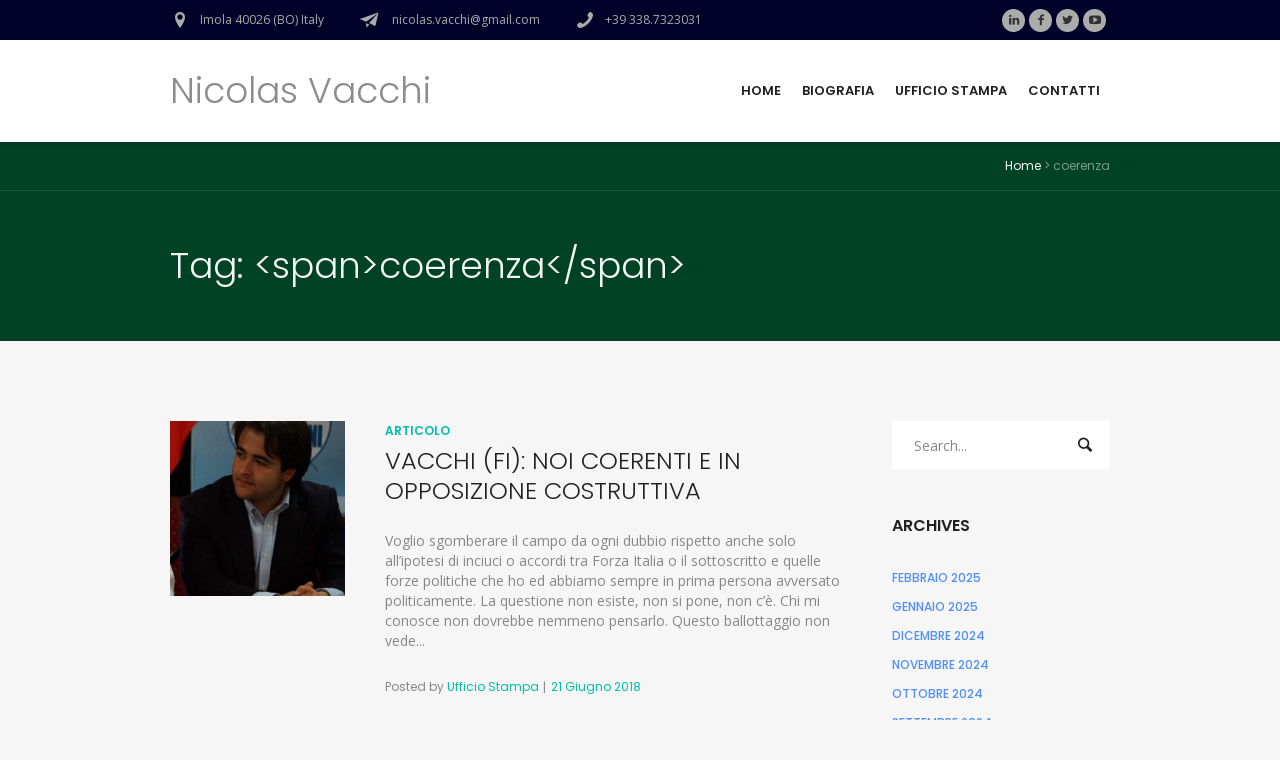

--- FILE ---
content_type: text/html; charset=UTF-8
request_url: https://www.nicolasvacchi.it/tag/coerenza/
body_size: 8056
content:
<!DOCTYPE html>
<!--[if IE 8]>
<html class="ie ie8" lang="it-IT">
<![endif]-->
<!--[if !(IE 8)]><!-->
<html lang="it-IT" class="cmsmasters_html">
<!--<![endif]-->
<head>
<meta charset="UTF-8" />
<meta name="viewport" content="width=device-width, initial-scale=1, maximum-scale=1" />
<meta name="format-detection" content="telephone=no" />
<link rel="profile" href="https://gmpg.org/xfn/11" />
<link rel="pingback" href="https://www.nicolasvacchi.it/xmlrpc.php" />
<meta name='robots' content='index, follow, max-image-preview:large, max-snippet:-1, max-video-preview:-1' />

	<!-- This site is optimized with the Yoast SEO plugin v19.6.1 - https://yoast.com/wordpress/plugins/seo/ -->
	<title>coerenza Archivi - Nicolas Vacchi</title>
	<link rel="canonical" href="https://www.nicolasvacchi.it/tag/coerenza/" />
	<meta property="og:locale" content="it_IT" />
	<meta property="og:type" content="article" />
	<meta property="og:title" content="coerenza Archivi - Nicolas Vacchi" />
	<meta property="og:url" content="https://www.nicolasvacchi.it/tag/coerenza/" />
	<meta property="og:site_name" content="Nicolas Vacchi" />
	<meta name="twitter:card" content="summary" />
	<script type="application/ld+json" class="yoast-schema-graph">{"@context":"https://schema.org","@graph":[{"@type":"CollectionPage","@id":"https://www.nicolasvacchi.it/tag/coerenza/","url":"https://www.nicolasvacchi.it/tag/coerenza/","name":"coerenza Archivi - Nicolas Vacchi","isPartOf":{"@id":"https://www.nicolasvacchi.it/#website"},"primaryImageOfPage":{"@id":"https://www.nicolasvacchi.it/tag/coerenza/#primaryimage"},"image":{"@id":"https://www.nicolasvacchi.it/tag/coerenza/#primaryimage"},"thumbnailUrl":"https://www.nicolasvacchi.it/wp-content/uploads/2018/06/IMG-20180621-WA0005.jpg","breadcrumb":{"@id":"https://www.nicolasvacchi.it/tag/coerenza/#breadcrumb"},"inLanguage":"it-IT"},{"@type":"ImageObject","inLanguage":"it-IT","@id":"https://www.nicolasvacchi.it/tag/coerenza/#primaryimage","url":"https://www.nicolasvacchi.it/wp-content/uploads/2018/06/IMG-20180621-WA0005.jpg","contentUrl":"https://www.nicolasvacchi.it/wp-content/uploads/2018/06/IMG-20180621-WA0005.jpg","width":515,"height":720},{"@type":"BreadcrumbList","@id":"https://www.nicolasvacchi.it/tag/coerenza/#breadcrumb","itemListElement":[{"@type":"ListItem","position":1,"name":"Home","item":"https://www.nicolasvacchi.it/"},{"@type":"ListItem","position":2,"name":"coerenza"}]},{"@type":"WebSite","@id":"https://www.nicolasvacchi.it/#website","url":"https://www.nicolasvacchi.it/","name":"Nicolas Vacchi","description":"Condividiamo i fatti","potentialAction":[{"@type":"SearchAction","target":{"@type":"EntryPoint","urlTemplate":"https://www.nicolasvacchi.it/?s={search_term_string}"},"query-input":"required name=search_term_string"}],"inLanguage":"it-IT"}]}</script>
	<!-- / Yoast SEO plugin. -->


<link rel='dns-prefetch' href='//fonts.googleapis.com' />
<link rel='dns-prefetch' href='//s.w.org' />
<link rel="alternate" type="application/rss+xml" title="Nicolas Vacchi &raquo; Feed" href="https://www.nicolasvacchi.it/feed/" />
<link rel="alternate" type="application/rss+xml" title="Nicolas Vacchi &raquo; Feed dei commenti" href="https://www.nicolasvacchi.it/comments/feed/" />
<link rel="alternate" type="application/rss+xml" title="Nicolas Vacchi &raquo; coerenza Feed del tag" href="https://www.nicolasvacchi.it/tag/coerenza/feed/" />
<script type="text/javascript">
window._wpemojiSettings = {"baseUrl":"https:\/\/s.w.org\/images\/core\/emoji\/14.0.0\/72x72\/","ext":".png","svgUrl":"https:\/\/s.w.org\/images\/core\/emoji\/14.0.0\/svg\/","svgExt":".svg","source":{"concatemoji":"https:\/\/www.nicolasvacchi.it\/wp-includes\/js\/wp-emoji-release.min.js?ver=6.0.11"}};
/*! This file is auto-generated */
!function(e,a,t){var n,r,o,i=a.createElement("canvas"),p=i.getContext&&i.getContext("2d");function s(e,t){var a=String.fromCharCode,e=(p.clearRect(0,0,i.width,i.height),p.fillText(a.apply(this,e),0,0),i.toDataURL());return p.clearRect(0,0,i.width,i.height),p.fillText(a.apply(this,t),0,0),e===i.toDataURL()}function c(e){var t=a.createElement("script");t.src=e,t.defer=t.type="text/javascript",a.getElementsByTagName("head")[0].appendChild(t)}for(o=Array("flag","emoji"),t.supports={everything:!0,everythingExceptFlag:!0},r=0;r<o.length;r++)t.supports[o[r]]=function(e){if(!p||!p.fillText)return!1;switch(p.textBaseline="top",p.font="600 32px Arial",e){case"flag":return s([127987,65039,8205,9895,65039],[127987,65039,8203,9895,65039])?!1:!s([55356,56826,55356,56819],[55356,56826,8203,55356,56819])&&!s([55356,57332,56128,56423,56128,56418,56128,56421,56128,56430,56128,56423,56128,56447],[55356,57332,8203,56128,56423,8203,56128,56418,8203,56128,56421,8203,56128,56430,8203,56128,56423,8203,56128,56447]);case"emoji":return!s([129777,127995,8205,129778,127999],[129777,127995,8203,129778,127999])}return!1}(o[r]),t.supports.everything=t.supports.everything&&t.supports[o[r]],"flag"!==o[r]&&(t.supports.everythingExceptFlag=t.supports.everythingExceptFlag&&t.supports[o[r]]);t.supports.everythingExceptFlag=t.supports.everythingExceptFlag&&!t.supports.flag,t.DOMReady=!1,t.readyCallback=function(){t.DOMReady=!0},t.supports.everything||(n=function(){t.readyCallback()},a.addEventListener?(a.addEventListener("DOMContentLoaded",n,!1),e.addEventListener("load",n,!1)):(e.attachEvent("onload",n),a.attachEvent("onreadystatechange",function(){"complete"===a.readyState&&t.readyCallback()})),(e=t.source||{}).concatemoji?c(e.concatemoji):e.wpemoji&&e.twemoji&&(c(e.twemoji),c(e.wpemoji)))}(window,document,window._wpemojiSettings);
</script>
<style type="text/css">
img.wp-smiley,
img.emoji {
	display: inline !important;
	border: none !important;
	box-shadow: none !important;
	height: 1em !important;
	width: 1em !important;
	margin: 0 0.07em !important;
	vertical-align: -0.1em !important;
	background: none !important;
	padding: 0 !important;
}
</style>
	<link rel='stylesheet' id='layerslider-css'  href='https://www.nicolasvacchi.it/wp-content/plugins/LayerSlider/static/css/layerslider.css?ver=5.6.9' type='text/css' media='all' />
<link rel='stylesheet' id='ls-google-fonts-css'  href='https://fonts.googleapis.com/css?family=Lato:100,300,regular,700,900%7COpen+Sans:300%7CIndie+Flower:regular%7COswald:300,regular,700&#038;subset=latin%2Clatin-ext' type='text/css' media='all' />
<link rel='stylesheet' id='theme-style-css'  href='https://www.nicolasvacchi.it/wp-content/themes/seo-business/style.css?ver=1.0.0' type='text/css' media='screen, print' />
<link rel='stylesheet' id='theme-adapt-css'  href='https://www.nicolasvacchi.it/wp-content/themes/seo-business/css/adaptive.css?ver=1.0.0' type='text/css' media='screen, print' />
<link rel='stylesheet' id='theme-retina-css'  href='https://www.nicolasvacchi.it/wp-content/themes/seo-business/css/retina.css?ver=1.0.0' type='text/css' media='screen' />
<link rel='stylesheet' id='theme-icons-css'  href='https://www.nicolasvacchi.it/wp-content/themes/seo-business/css/fontello.css?ver=1.0.0' type='text/css' media='screen' />
<link rel='stylesheet' id='theme-icons-custom-css'  href='https://www.nicolasvacchi.it/wp-content/themes/seo-business/css/fontello-custom.css?ver=1.0.0' type='text/css' media='screen' />
<link rel='stylesheet' id='animate-css'  href='https://www.nicolasvacchi.it/wp-content/themes/seo-business/css/animate.css?ver=1.0.0' type='text/css' media='screen' />
<link rel='stylesheet' id='ilightbox-css'  href='https://www.nicolasvacchi.it/wp-content/themes/seo-business/css/ilightbox.css?ver=2.2.0' type='text/css' media='screen' />
<link rel='stylesheet' id='ilightbox-skin-dark-css'  href='https://www.nicolasvacchi.it/wp-content/themes/seo-business/css/ilightbox-skins/dark-skin.css?ver=2.2.0' type='text/css' media='screen' />
<link rel='stylesheet' id='theme-fonts-schemes-css'  href='https://www.nicolasvacchi.it/wp-content/uploads/cmsmasters_styles/seo-business.css?ver=1.0.0' type='text/css' media='screen' />
<!--[if lt IE 9]>
<link rel='stylesheet' id='theme-ie-css'  href='https://www.nicolasvacchi.it/wp-content/themes/seo-business/css/ie.css?ver=1.0.0' type='text/css' media='screen' />
<![endif]-->
<link rel='stylesheet' id='cmsmasters-google-fonts-css'  href='//fonts.googleapis.com/css?family=Poppins%3A400%2C300%2C600%2C700%2C500%7COpen+Sans%3A300%2C300italic%2C400%2C400italic%2C700%2C700italic&#038;ver=6.0.11' type='text/css' media='all' />
<script type='text/javascript' src='https://www.nicolasvacchi.it/wp-content/plugins/LayerSlider/static/js/greensock.js?ver=1.11.8' id='greensock-js'></script>
<script type='text/javascript' id="nb-jquery" src='https://www.nicolasvacchi.it/wp-includes/js/jquery/jquery.min.js?ver=3.6.0' id='jquery-core-js'></script>
<script type='text/javascript' src='https://www.nicolasvacchi.it/wp-includes/js/jquery/jquery-migrate.min.js?ver=3.3.2' id='jquery-migrate-js'></script>
<script type='text/javascript' id='layerslider-js-extra'>
/* <![CDATA[ */
var LS_Meta = {"v":"5.6.9"};
/* ]]> */
</script>
<script type='text/javascript' src='https://www.nicolasvacchi.it/wp-content/plugins/LayerSlider/static/js/layerslider.kreaturamedia.jquery.js?ver=5.6.9' id='layerslider-js'></script>
<script type='text/javascript' src='https://www.nicolasvacchi.it/wp-content/plugins/LayerSlider/static/js/layerslider.transitions.js?ver=5.6.9' id='layerslider-transitions-js'></script>
<script type='text/javascript' src='https://www.nicolasvacchi.it/wp-content/themes/seo-business/js/jsLibraries.min.js?ver=1.0.0' id='libs-js'></script>
<script type='text/javascript' src='https://www.nicolasvacchi.it/wp-content/themes/seo-business/js/jquery.iLightBox.min.js?ver=2.2.0' id='iLightBox-js'></script>
<meta name="generator" content="Powered by LayerSlider 5.6.9 - Multi-Purpose, Responsive, Parallax, Mobile-Friendly Slider Plugin for WordPress." />
<!-- LayerSlider updates and docs at: https://kreaturamedia.com/layerslider-responsive-wordpress-slider-plugin/ -->
<link rel="https://api.w.org/" href="https://www.nicolasvacchi.it/wp-json/" /><link rel="alternate" type="application/json" href="https://www.nicolasvacchi.it/wp-json/wp/v2/tags/457" /><link rel="EditURI" type="application/rsd+xml" title="RSD" href="https://www.nicolasvacchi.it/xmlrpc.php?rsd" />
<link rel="wlwmanifest" type="application/wlwmanifest+xml" href="https://www.nicolasvacchi.it/wp-includes/wlwmanifest.xml" /> 
<meta name="generator" content="WordPress 6.0.11" />

<!--BEGIN: TRACKING CODE MANAGER (v2.0.15) BY INTELLYWP.COM IN HEAD//-->
<meta name="google-site-verification" content="VTaNaYd6_wEoz2WFOTtdsn3zji0lGw38V88jS2hV2MM" />
<!--END: https://wordpress.org/plugins/tracking-code-manager IN HEAD//--><style type="text/css">
	.header_top {
		height : 40px;
	}
	
	.header_mid {
		height : 102px;
	}
	
	.header_bot {
		height : 60px;
	}
	
	#page.cmsmasters_heading_after_header #middle, 
	#page.cmsmasters_heading_under_header #middle .headline .headline_outer {
		padding-top : 102px;
	}
	
	#page.cmsmasters_heading_after_header.enable_header_top #middle, 
	#page.cmsmasters_heading_under_header.enable_header_top #middle .headline .headline_outer {
		padding-top : 142px;
	}
	
	#page.cmsmasters_heading_after_header.enable_header_bottom #middle, 
	#page.cmsmasters_heading_under_header.enable_header_bottom #middle .headline .headline_outer {
		padding-top : 162px;
	}
	
	#page.cmsmasters_heading_after_header.enable_header_top.enable_header_bottom #middle, 
	#page.cmsmasters_heading_under_header.enable_header_top.enable_header_bottom #middle .headline .headline_outer {
		padding-top : 202px;
	}
	
	@media only screen and (max-width: 1024px) {
		.header_top,
		.header_mid,
		.header_bot {
			height : auto;
		}
		
		.header_mid .header_mid_inner > div {
			height : 102px;
		}
		
		.header_bot .header_bot_inner > div {
			height : 60px;
		}
		
		#page.cmsmasters_heading_after_header #middle, 
		#page.cmsmasters_heading_under_header #middle .headline .headline_outer, 
		#page.cmsmasters_heading_after_header.enable_header_top #middle, 
		#page.cmsmasters_heading_under_header.enable_header_top #middle .headline .headline_outer, 
		#page.cmsmasters_heading_after_header.enable_header_bottom #middle, 
		#page.cmsmasters_heading_under_header.enable_header_bottom #middle .headline .headline_outer, 
		#page.cmsmasters_heading_after_header.enable_header_top.enable_header_bottom #middle, 
		#page.cmsmasters_heading_under_header.enable_header_top.enable_header_bottom #middle .headline .headline_outer {
			padding-top : 0 !important;
		}
	}
	
	@media only screen and (max-width: 768px) {
		.header_mid .header_mid_inner > div, 
		.header_bot .header_bot_inner > div {
			height:auto;
		}
	}

	#header a.logo span.title {
		color:#8c8c8c;
	}
	
	#header a.logo span.title_text {
		color:;
	}

	
	#page .header_mid .cmsmasters_social_icon_color.cmsmasters_social_icon_2 {
		background-color:#ababab;
	}
	
	
	#page .header_mid .cmsmasters_social_icon_color.cmsmasters_social_icon_2:hover {
		background-color:#c0cf27;
	}
	
	#page .header_mid .cmsmasters_social_icon_color.cmsmasters_social_icon_3 {
		background-color:#ababab;
	}
	
	
	#page .header_mid .cmsmasters_social_icon_color.cmsmasters_social_icon_3:hover {
		background-color:#c0cf27;
	}
	
	#page .header_mid .cmsmasters_social_icon_color.cmsmasters_social_icon_4 {
		background-color:#ababab;
	}
	
	
	#page .header_mid .cmsmasters_social_icon_color.cmsmasters_social_icon_4:hover {
		background-color:#c0cf27;
	}</style></head>
	<style>.cmsmasters_row_top_default{background-image:none!important;}.headline_color{background:#004225!important;}.bottom_bg{background:#000028!important;}#footer{background:#b82020!important;color:#fff!important;}.header_top_outer{background:#000028!important;}</style>
<body data-rsssl=1 class="nb-3-3-1 nimble-no-local-data-skp__tax_post_tag_457 nimble-no-group-site-tmpl-skp__all_post_tag archive tag tag-coerenza tag-457 sek-hide-rc-badge">
	
<!-- _________________________ Start Page _________________________ -->
<div id="page" class="chrome_only cmsmasters_liquid fixed_header enable_header_top cmsmasters_heading_after_header hfeed site">

<!-- _________________________ Start Main _________________________ -->
<div id="main">
	
<!-- _________________________ Start Header _________________________ -->
<header id="header">
	<div class="header_top" data-height="40"><div class="header_top_outer"><div class="header_top_inner"><div class="header_top_right">
<div class="social_wrap">
	<div class="social_wrap_inner">
		<ul>
			<li>
				<a href="https://it.linkedin.com/in/nicolas-vacchi-045890101" class="cmsmasters_social_icon cmsmasters_social_icon_1 cmsmasters-icon-linkedin" title="Linkedin" target="_blank"></a>
			</li>
			<li>
				<a href="https://it-it.facebook.com/nicolas.vacchi/" class="cmsmasters_social_icon cmsmasters_social_icon_2 cmsmasters-icon-facebook-1 cmsmasters_social_icon_color" title="Facebook" target="_blank"></a>
			</li>
			<li>
				<a href="https://twitter.com/nicolasvacchi" class="cmsmasters_social_icon cmsmasters_social_icon_3 cmsmasters-icon-twitter cmsmasters_social_icon_color" title="Twitter" target="_blank"></a>
			</li>
			<li>
				<a href="https://www.youtube.com/channel/UC2EFPovuJPkWbJZoxc-SFGQ" class="cmsmasters_social_icon cmsmasters_social_icon_4 cmsmasters-icon-youtube-play cmsmasters_social_icon_color" title="YouTube" target="_blank"></a>
			</li>
		</ul>
	</div>
</div></div><div class="header_top_left"><div class="meta_wrap"><div class="cmsmasters-icon-location-1">Imola 40026 (BO) Italy</div><div class="cmsmasters-icon-paper-plane-1"> nicolas.vacchi@gmail.com</div><div class="phone cmsmasters-icon-phone-1">+39 338.7323031</div></div></div></div></div><div class="header_top_but closed"><span class="cmsmasters_theme_icon_slide_bottom"></span></div></div><div class="header_mid" data-height="102"><div class="header_mid_outer"><div class="header_mid_inner"><div class="logo_wrap"><a href="https://www.nicolasvacchi.it/" title="Nicolas Vacchi" class="logo">
	<span class="logo_text_wrap"><span class="title">Nicolas Vacchi</span>
</span></a></div><div class="search_resp_nav_wrap"><div class="resp_mid_nav_wrap"><div class="resp_mid_nav_outer"><a class="responsive_nav resp_mid_nav cmsmasters_theme_icon_resp_nav" href="javascript:void(0);"></a></div></div></div><!-- _________________________ Start Navigation _________________________ --><div class="mid_nav_wrap"><nav><div class="menu-nuovo-menu-container"><ul id="navigation" class="mid_nav navigation"><li id="menu-item-4506" class="menu-item menu-item-type-post_type menu-item-object-page menu-item-home menu-item-4506 menu-item-depth-0"><a href="https://www.nicolasvacchi.it/"><span class="nav_item_wrap"><span class="nav_title">Home</span></span></a></li>
<li id="menu-item-4507" class="menu-item menu-item-type-post_type menu-item-object-page menu-item-4507 menu-item-depth-0"><a href="https://www.nicolasvacchi.it/biografia/"><span class="nav_item_wrap"><span class="nav_title">Biografia</span></span></a></li>
<li id="menu-item-4509" class="menu-item menu-item-type-post_type menu-item-object-page menu-item-4509 menu-item-depth-0"><a href="https://www.nicolasvacchi.it/ufficio-stampa/"><span class="nav_item_wrap"><span class="nav_title">Ufficio stampa</span></span></a></li>
<li id="menu-item-4508" class="menu-item menu-item-type-post_type menu-item-object-page menu-item-4508 menu-item-depth-0"><a href="https://www.nicolasvacchi.it/contatti/"><span class="nav_item_wrap"><span class="nav_title">Contatti</span></span></a></li>
</ul></div></nav></div><!-- _________________________ Finish Navigation _________________________ --></div></div></div></header>
<!-- _________________________ Finish Header _________________________ -->

	
<!-- _________________________ Start Middle _________________________ -->
<div id="middle">
<style type="text/css">.headline_color {
				background-color:;
			}
			.headline_aligner {
				min-height:150px;
			}
		</style>
		<div class="headline cmsmasters_color_scheme_default">
			<div class="headline_outer">
				<div class="headline_color"></div><div class="cmsmasters_breadcrumbs_wrapper"><div class="cmsmasters_breadcrumbs"><div class="cmsmasters_breadcrumbs_inner"><a href="https://www.nicolasvacchi.it/" class="cms_home">Home</a>
	<span class="breadcrumbs_sep"> > </span>
	<span>coerenza</span></div></div></div><div class="headline_inner align_left">
				<div class="headline_aligner"></div><div class="headline_text"><h1 class="entry-title">Tag: &lt;span&gt;coerenza&lt;/span&gt;</h1></div></div></div>
		</div><div class="middle_inner">
<div class="content_wrap r_sidebar">

<!--_________________________ Start Content _________________________ -->
<div class="content entry" role="main">
	<div class="cmsmasters_archive">
		<article id="post-3042" class="cmsmasters_archive_type post-3042 post type-post status-publish format-image has-post-thumbnail hentry category-nicolas-vacchi tag-ballottaggio tag-centrodestra tag-coerenza tag-fi tag-forzaitalia tag-nicolasvacchi tag-opposizione post_format-post-format-image">
			<div class="cmsmasters_archive_item_img_wrap"><figure class="cmsmasters_img_wrap"><a href="https://www.nicolasvacchi.it/vacchi-fi-coerenti-opposizione-costruttiva/" title="VACCHI (FI): NOI COERENTI E IN OPPOSIZIONE COSTRUTTIVA" class="cmsmasters_img_link preloader"><img width="500" height="500" src="https://www.nicolasvacchi.it/wp-content/uploads/2018/06/IMG-20180621-WA0005-500x500.jpg" class="full-width no-lazy wp-post-image" alt="VACCHI (FI): NOI COERENTI E IN OPPOSIZIONE COSTRUTTIVA" title="VACCHI (FI): NOI COERENTI E IN OPPOSIZIONE COSTRUTTIVA" srcset="https://www.nicolasvacchi.it/wp-content/uploads/2018/06/IMG-20180621-WA0005-500x500.jpg 500w, https://www.nicolasvacchi.it/wp-content/uploads/2018/06/IMG-20180621-WA0005-150x150.jpg 150w, https://www.nicolasvacchi.it/wp-content/uploads/2018/06/IMG-20180621-WA0005-60x60.jpg 60w" sizes="(max-width: 500px) 100vw, 500px" /></a></figure></div>			<div class="cmsmasters_archive_item_cont_wrap">
				<div class="cmsmasters_archive_item_type">
					<span>Articolo</span>				</div>
									<header class="cmsmasters_archive_item_header entry-header">
						<h3 class="cmsmasters_archive_item_title entry-title">
							<a href="https://www.nicolasvacchi.it/vacchi-fi-coerenti-opposizione-costruttiva/">
								VACCHI (FI): NOI COERENTI E IN OPPOSIZIONE COSTRUTTIVA							</a>
						</h3>
					</header>
					<div class="cmsmasters_archive_item_content entry-content">
<p>Voglio sgomberare il campo da ogni dubbio rispetto anche solo all&#8217;ipotesi di inciuci o accordi tra Forza Italia o il sottoscritto e quelle forze politiche che ho ed abbiamo sempre in prima persona avversato politicamente. La questione non esiste, non si pone, non c&#8217;è. Chi mi conosce non dovrebbe nemmeno pensarlo. Questo ballottaggio non vede...</p>
</div>
<footer class="cmsmasters_archive_item_info entry-meta"><span class="cmsmasters_archive_item_user_name">Posted by <a href="https://www.nicolasvacchi.it/author/ufficiostampa/" rel="author" title="Posts by Ufficio Stampa">Ufficio Stampa</a></span><span class="cmsmasters_archive_item_date_wrap"><abbr class="published cmsmasters_archive_item_date" title="21 Giugno 2018">21 Giugno 2018</abbr><abbr class="dn date updated" title="21 Giugno 2018">21 Giugno 2018</abbr></span></footer>			</div>
		</article>
	<div class="cmsmasters_wrap_pagination"></div></div>
</div>
<!-- _________________________ Finish Content _________________________ -->


<!-- _________________________ Start Sidebar _________________________ -->
<div class="sidebar" role="complementary">
<aside class="widget widget_search">

<div class="search_bar_wrap">
	<form role="search" method="get" action="https://www.nicolasvacchi.it/">
		<p class="search_field">
			<input name="s" placeholder="Search..." value="" type="search" />
		</p>
		<p class="search_button">
			<button type="submit" class="cmsmasters_theme_icon_search"></button>
		</p>
	</form>
</div>

</aside>
<aside id="archives" class="widget widget_archive">
<h3 class="widgettitle">Archives</h3>
<ul>
	<li><a href='https://www.nicolasvacchi.it/2025/02/'>Febbraio 2025</a></li>
	<li><a href='https://www.nicolasvacchi.it/2025/01/'>Gennaio 2025</a></li>
	<li><a href='https://www.nicolasvacchi.it/2024/12/'>Dicembre 2024</a></li>
	<li><a href='https://www.nicolasvacchi.it/2024/11/'>Novembre 2024</a></li>
	<li><a href='https://www.nicolasvacchi.it/2024/10/'>Ottobre 2024</a></li>
	<li><a href='https://www.nicolasvacchi.it/2024/09/'>Settembre 2024</a></li>
	<li><a href='https://www.nicolasvacchi.it/2024/08/'>Agosto 2024</a></li>
	<li><a href='https://www.nicolasvacchi.it/2024/07/'>Luglio 2024</a></li>
	<li><a href='https://www.nicolasvacchi.it/2024/06/'>Giugno 2024</a></li>
	<li><a href='https://www.nicolasvacchi.it/2024/05/'>Maggio 2024</a></li>
	<li><a href='https://www.nicolasvacchi.it/2024/04/'>Aprile 2024</a></li>
	<li><a href='https://www.nicolasvacchi.it/2024/03/'>Marzo 2024</a></li>
	<li><a href='https://www.nicolasvacchi.it/2024/02/'>Febbraio 2024</a></li>
	<li><a href='https://www.nicolasvacchi.it/2024/01/'>Gennaio 2024</a></li>
	<li><a href='https://www.nicolasvacchi.it/2023/12/'>Dicembre 2023</a></li>
	<li><a href='https://www.nicolasvacchi.it/2023/11/'>Novembre 2023</a></li>
	<li><a href='https://www.nicolasvacchi.it/2023/10/'>Ottobre 2023</a></li>
	<li><a href='https://www.nicolasvacchi.it/2023/09/'>Settembre 2023</a></li>
	<li><a href='https://www.nicolasvacchi.it/2023/08/'>Agosto 2023</a></li>
	<li><a href='https://www.nicolasvacchi.it/2023/07/'>Luglio 2023</a></li>
	<li><a href='https://www.nicolasvacchi.it/2023/06/'>Giugno 2023</a></li>
	<li><a href='https://www.nicolasvacchi.it/2023/05/'>Maggio 2023</a></li>
	<li><a href='https://www.nicolasvacchi.it/2023/04/'>Aprile 2023</a></li>
	<li><a href='https://www.nicolasvacchi.it/2023/03/'>Marzo 2023</a></li>
	<li><a href='https://www.nicolasvacchi.it/2023/02/'>Febbraio 2023</a></li>
	<li><a href='https://www.nicolasvacchi.it/2023/01/'>Gennaio 2023</a></li>
	<li><a href='https://www.nicolasvacchi.it/2022/12/'>Dicembre 2022</a></li>
	<li><a href='https://www.nicolasvacchi.it/2022/11/'>Novembre 2022</a></li>
	<li><a href='https://www.nicolasvacchi.it/2022/10/'>Ottobre 2022</a></li>
	<li><a href='https://www.nicolasvacchi.it/2022/09/'>Settembre 2022</a></li>
	<li><a href='https://www.nicolasvacchi.it/2022/08/'>Agosto 2022</a></li>
	<li><a href='https://www.nicolasvacchi.it/2022/07/'>Luglio 2022</a></li>
	<li><a href='https://www.nicolasvacchi.it/2022/06/'>Giugno 2022</a></li>
	<li><a href='https://www.nicolasvacchi.it/2022/05/'>Maggio 2022</a></li>
	<li><a href='https://www.nicolasvacchi.it/2022/04/'>Aprile 2022</a></li>
	<li><a href='https://www.nicolasvacchi.it/2022/03/'>Marzo 2022</a></li>
	<li><a href='https://www.nicolasvacchi.it/2022/02/'>Febbraio 2022</a></li>
	<li><a href='https://www.nicolasvacchi.it/2022/01/'>Gennaio 2022</a></li>
	<li><a href='https://www.nicolasvacchi.it/2021/12/'>Dicembre 2021</a></li>
	<li><a href='https://www.nicolasvacchi.it/2021/11/'>Novembre 2021</a></li>
	<li><a href='https://www.nicolasvacchi.it/2021/10/'>Ottobre 2021</a></li>
	<li><a href='https://www.nicolasvacchi.it/2021/09/'>Settembre 2021</a></li>
	<li><a href='https://www.nicolasvacchi.it/2021/08/'>Agosto 2021</a></li>
	<li><a href='https://www.nicolasvacchi.it/2021/07/'>Luglio 2021</a></li>
	<li><a href='https://www.nicolasvacchi.it/2021/06/'>Giugno 2021</a></li>
	<li><a href='https://www.nicolasvacchi.it/2021/05/'>Maggio 2021</a></li>
	<li><a href='https://www.nicolasvacchi.it/2021/04/'>Aprile 2021</a></li>
	<li><a href='https://www.nicolasvacchi.it/2021/03/'>Marzo 2021</a></li>
	<li><a href='https://www.nicolasvacchi.it/2021/02/'>Febbraio 2021</a></li>
	<li><a href='https://www.nicolasvacchi.it/2021/01/'>Gennaio 2021</a></li>
	<li><a href='https://www.nicolasvacchi.it/2020/12/'>Dicembre 2020</a></li>
	<li><a href='https://www.nicolasvacchi.it/2020/11/'>Novembre 2020</a></li>
	<li><a href='https://www.nicolasvacchi.it/2020/10/'>Ottobre 2020</a></li>
	<li><a href='https://www.nicolasvacchi.it/2020/09/'>Settembre 2020</a></li>
	<li><a href='https://www.nicolasvacchi.it/2020/08/'>Agosto 2020</a></li>
	<li><a href='https://www.nicolasvacchi.it/2020/07/'>Luglio 2020</a></li>
	<li><a href='https://www.nicolasvacchi.it/2020/06/'>Giugno 2020</a></li>
	<li><a href='https://www.nicolasvacchi.it/2020/04/'>Aprile 2020</a></li>
	<li><a href='https://www.nicolasvacchi.it/2020/03/'>Marzo 2020</a></li>
	<li><a href='https://www.nicolasvacchi.it/2020/02/'>Febbraio 2020</a></li>
	<li><a href='https://www.nicolasvacchi.it/2020/01/'>Gennaio 2020</a></li>
	<li><a href='https://www.nicolasvacchi.it/2019/12/'>Dicembre 2019</a></li>
	<li><a href='https://www.nicolasvacchi.it/2019/11/'>Novembre 2019</a></li>
	<li><a href='https://www.nicolasvacchi.it/2019/09/'>Settembre 2019</a></li>
	<li><a href='https://www.nicolasvacchi.it/2019/08/'>Agosto 2019</a></li>
	<li><a href='https://www.nicolasvacchi.it/2019/07/'>Luglio 2019</a></li>
	<li><a href='https://www.nicolasvacchi.it/2019/06/'>Giugno 2019</a></li>
	<li><a href='https://www.nicolasvacchi.it/2019/05/'>Maggio 2019</a></li>
	<li><a href='https://www.nicolasvacchi.it/2019/04/'>Aprile 2019</a></li>
	<li><a href='https://www.nicolasvacchi.it/2019/01/'>Gennaio 2019</a></li>
	<li><a href='https://www.nicolasvacchi.it/2018/12/'>Dicembre 2018</a></li>
	<li><a href='https://www.nicolasvacchi.it/2018/11/'>Novembre 2018</a></li>
	<li><a href='https://www.nicolasvacchi.it/2018/10/'>Ottobre 2018</a></li>
	<li><a href='https://www.nicolasvacchi.it/2018/09/'>Settembre 2018</a></li>
	<li><a href='https://www.nicolasvacchi.it/2018/08/'>Agosto 2018</a></li>
	<li><a href='https://www.nicolasvacchi.it/2018/07/'>Luglio 2018</a></li>
	<li><a href='https://www.nicolasvacchi.it/2018/06/'>Giugno 2018</a></li>
	<li><a href='https://www.nicolasvacchi.it/2018/05/'>Maggio 2018</a></li>
	<li><a href='https://www.nicolasvacchi.it/2018/04/'>Aprile 2018</a></li>
	<li><a href='https://www.nicolasvacchi.it/2018/03/'>Marzo 2018</a></li>
	<li><a href='https://www.nicolasvacchi.it/2018/02/'>Febbraio 2018</a></li>
	<li><a href='https://www.nicolasvacchi.it/2018/01/'>Gennaio 2018</a></li>
	<li><a href='https://www.nicolasvacchi.it/2017/12/'>Dicembre 2017</a></li>
	<li><a href='https://www.nicolasvacchi.it/2017/11/'>Novembre 2017</a></li>
	<li><a href='https://www.nicolasvacchi.it/2017/10/'>Ottobre 2017</a></li>
	<li><a href='https://www.nicolasvacchi.it/2017/09/'>Settembre 2017</a></li>
	<li><a href='https://www.nicolasvacchi.it/2017/08/'>Agosto 2017</a></li>
	<li><a href='https://www.nicolasvacchi.it/2017/07/'>Luglio 2017</a></li>
	<li><a href='https://www.nicolasvacchi.it/2017/06/'>Giugno 2017</a></li>
	<li><a href='https://www.nicolasvacchi.it/2017/05/'>Maggio 2017</a></li>
	<li><a href='https://www.nicolasvacchi.it/2017/04/'>Aprile 2017</a></li>
	<li><a href='https://www.nicolasvacchi.it/2017/03/'>Marzo 2017</a></li>
	<li><a href='https://www.nicolasvacchi.it/2017/02/'>Febbraio 2017</a></li>
	<li><a href='https://www.nicolasvacchi.it/2017/01/'>Gennaio 2017</a></li>
	<li><a href='https://www.nicolasvacchi.it/2016/12/'>Dicembre 2016</a></li>
	<li><a href='https://www.nicolasvacchi.it/2016/11/'>Novembre 2016</a></li>
	<li><a href='https://www.nicolasvacchi.it/2016/10/'>Ottobre 2016</a></li>
	<li><a href='https://www.nicolasvacchi.it/2016/09/'>Settembre 2016</a></li>
	<li><a href='https://www.nicolasvacchi.it/2016/06/'>Giugno 2016</a></li>
</ul>
</aside>
<aside id="meta" class="widget widget_meta">
<h3 class="widgettitle">Meta</h3>
<ul>
	
	<li><a rel="nofollow" href="https://www.nicolasvacchi.it/wp-login.php">Accedi</a></li>
	<li><a href="https://www.nicolasvacchi.it/feed/" title="Syndicate this site using RSS 2.0">Entries <abbr title="Really Simple Syndication">RSS</abbr></a></li>
	<li><a href="https://www.nicolasvacchi.it/comments/feed/" title="The latest comments to all posts in RSS">Comments <abbr title="Really Simple Syndication">RSS</abbr></a></li>
	<li><a href="http://wordpress.org/" title="Powered by WordPress, state-of-the-art semantic personal publishing platform.">WordPress.org</a></li></ul>
</aside>

</div>
<!-- _________________________ Finish Sidebar _________________________ -->


		</div>
	</div>
</div>
<!-- _________________________ Finish Middle _________________________ -->
	<!-- _________________________ Start Bottom _________________________ -->
	<div id="bottom" class="cmsmasters_color_scheme_third">
		<div class="bottom_bg">
			<div class="bottom_outer">
				<div class="bottom_inner sidebar_layout_14141414">
	<aside id="text-3" class="widget widget_text"><h3 class="widgettitle">Nicolas Vacchi</h3>			<div class="textwidget"><p style="font-size: 14px;">
Avv. Nicolas Vacchi<br>
Nicolasvacchi.it</p></div>
		</aside><aside id="text-4" class="widget widget_text"><h3 class="widgettitle">I miei contatti</h3>			<div class="textwidget"><div class="textwidget"> <ul>
  <li>Tel:<a href="tel:+393387323031"> +39 338.7323031 
</a></li>
  <li>Mail:<a href="mailto:nicolas.vacchi@gmail.com
"> Mail ufficiale
</a></li>
  <li>Web:<a href="https://www.nicolasvacchi.it/"> Sito ufficiale</a></li>
  </ul>
</div>
</div>
		</aside><aside id="text-6" class="widget widget_text"><h3 class="widgettitle">Social network</h3>			<div class="textwidget"><div class="textwidget"> <ul>
  <li><a href="https://twitter.com/nicolasvacchi">Twitter</a></li>
  <li><a href="https://it.linkedin.com/in/nicolas-vacchi-045890101">LinkedIn</a></li>
  <li><a href="https://it-it.facebook.com/nicolas.vacchi/">Pagina Facebook</a></li>
    <li><a href="https://www.facebook.com/vacchinicolas">Profilo Facebook</a></li>
  <li><a href="https://www.youtube.com/channel/UC2EFPovuJPkWbJZoxc-SFGQ">YouTube</a></li>
  </ul>
</div>	</div>
		</aside><aside id="custom-facebook-4" class="widget widget_custom_facebook_entries"><h3 class="widgettitle">Seguimi su FB</h3><div id="fb-root"></div><script>(function(d, s, id) {
			var js, fjs = d.getElementsByTagName(s)[0];
			if (d.getElementById(id)) return;
			js = d.createElement(s); js.id = id;
			js.src = "//connect.facebook.net/en_GB/sdk.js#xfbml=1&version=v2.4";
			fjs.parentNode.insertBefore(js, fjs);
			}(document, "script", "facebook-jssdk"));
		</script><div class="fb-page" data-href="https://www.facebook.com/nicolas.vacchi/" data-small-header="false" data-adapt-container-width="true" data-hide-cover="false" data-show-facepile="true" data-show-posts="false"><div class="fb-xfbml-parse-ignore"><blockquote cite="https://www.facebook.com/nicolas.vacchi/"><a href="https://www.facebook.com/nicolas.vacchi/">Facebook</a></blockquote></div></div><div class="cl"></div></aside>				</div>
			</div>
		</div>
	</div>
	<!-- _________________________ Finish Bottom _________________________ -->
	<a href="javascript:void(0);" id="slide_top" class="cmsmasters_theme_icon_slide_top"></a>
</div>
<!-- _________________________ Finish Main _________________________ -->

<!-- _________________________ Start Footer _________________________ -->
<footer id="footer" class="cmsmasters_color_scheme_footer cmsmasters_footer_small">
	<div class="footer_inner">
	<span class="footer_copyright copyright">© 2022 Nicolas Vacchi | Sito Personale</span>	</div>
	</footer>
<!-- _________________________ Finish Footer _________________________ -->

</div>
<!-- _________________________ Finish Page _________________________ -->

<script type='text/javascript' src='https://www.nicolasvacchi.it/wp-content/plugins/cmsmasters-mega-menu/js/jquery.megaMenu.js?ver=1.2.6' id='megamenu-js'></script>
<script type='text/javascript' id='jLibs-js-extra'>
/* <![CDATA[ */
var cmsmasters_jlibs = {"button_height":"-23"};
/* ]]> */
</script>
<script type='text/javascript' src='https://www.nicolasvacchi.it/wp-content/themes/seo-business/js/jqueryLibraries.min.js?ver=1.0.0' id='jLibs-js'></script>
<script type='text/javascript' id='script-js-extra'>
/* <![CDATA[ */
var cmsmasters_script = {"theme_url":"https:\/\/www.nicolasvacchi.it\/wp-content\/themes\/seo-business","site_url":"https:\/\/www.nicolasvacchi.it\/","ajaxurl":"https:\/\/www.nicolasvacchi.it\/wp-admin\/admin-ajax.php","nonce_ajax_like":"d38981e0f8","primary_color":"#ffffff","ilightbox_skin":"dark","ilightbox_path":"vertical","ilightbox_infinite":"0","ilightbox_aspect_ratio":"1","ilightbox_mobile_optimizer":"1","ilightbox_max_scale":"1","ilightbox_min_scale":"0.2","ilightbox_inner_toolbar":"0","ilightbox_smart_recognition":"0","ilightbox_fullscreen_one_slide":"0","ilightbox_fullscreen_viewport":"center","ilightbox_controls_toolbar":"1","ilightbox_controls_arrows":"0","ilightbox_controls_fullscreen":"1","ilightbox_controls_thumbnail":"1","ilightbox_controls_keyboard":"1","ilightbox_controls_mousewheel":"1","ilightbox_controls_swipe":"1","ilightbox_controls_slideshow":"0","ilightbox_close_text":"Close","ilightbox_enter_fullscreen_text":"Enter Fullscreen (Shift+Enter)","ilightbox_exit_fullscreen_text":"Exit Fullscreen (Shift+Enter)","ilightbox_slideshow_text":"Slideshow","ilightbox_next_text":"Next","ilightbox_previous_text":"Previous","ilightbox_load_image_error":"An error occurred when trying to load photo.","ilightbox_load_contents_error":"An error occurred when trying to load contents.","ilightbox_missing_plugin_error":"The content your are attempting to view requires the <a href='{pluginspage}' target='_blank'>{type} plugin<\\\/a>."};
/* ]]> */
</script>
<script type='text/javascript' src='https://www.nicolasvacchi.it/wp-content/themes/seo-business/js/jquery.script.js?ver=1.0.0' id='script-js'></script>
<script type='text/javascript' src='https://www.nicolasvacchi.it/wp-content/themes/seo-business/js/jquery.tweet.min.js?ver=1.3.1' id='twitter-js'></script>
</body>
</html>


--- FILE ---
content_type: text/css
request_url: https://www.nicolasvacchi.it/wp-content/themes/seo-business/css/fontello-custom.css?ver=1.0.0
body_size: 898
content:
@font-face {
  font-family: 'fontello-custom';
  src: url('fonts/fontello-custom.eot?93036900');
  src: url('fonts/fontello-custom.eot?93036900#iefix') format('embedded-opentype'),
       url('fonts/fontello-custom.woff?93036900') format('woff'),
       url('fonts/fontello-custom.ttf?93036900') format('truetype'),
       url('fonts/fontello-custom.svg?93036900#fontello-custom') format('svg');
  font-weight: normal;
  font-style: normal;
}
/* Chrome hack: SVG is rendered more smooth in Windozze. 100% magic, uncomment if you need it. */
/* Note, that will break hinting! In other OS-es font will be not as sharp as it could be */
/*
@media screen and (-webkit-min-device-pixel-ratio:0) {
  @font-face {
    font-family: 'fontello';
    src: url('../font/fontello.svg?93036900#fontello') format('svg');
  }
}
*/
 
 [class^="cmsmasters-icon-custom-"]:before, [class*=" cmsmasters-icon-custom-"]:before {
  font-family: "fontello-custom";
  font-style: normal;
  font-weight: normal;
  speak: none;
 
  display: inline-block;
  text-decoration: inherit;
  width: 1em;
  margin-right: .2em;
  text-align: center;
  /* opacity: .8; */
 
  /* For safety - reset parent styles, that can break glyph codes*/
  font-variant: normal;
  text-transform: none;
 
  /* fix buttons height, for twitter bootstrap */
  line-height: 1em;
 
  /* Animation center compensation - margins should be symmetric */
  /* remove if not needed */
  margin-left: .2em;
 
  /* you can be more comfortable with increased icons size */
  /* font-size: 120%; */
 
  /* Font smoothing. That was taken from TWBS */
  -webkit-font-smoothing: antialiased;
  -moz-osx-font-smoothing: grayscale;
 
  /* Uncomment for 3D effect */
  /* text-shadow: 1px 1px 1px rgba(127, 127, 127, 0.3); */
}
 
.cmsmasters-icon-custom-cloud:before { content: '\e800'; } /* '' */
.cmsmasters-icon-custom-content:before { content: '\e801'; } /* '' */
.cmsmasters-icon-custom-data-management:before { content: '\e802'; } /* '' */
.cmsmasters-icon-custom-e-commerce:before { content: '\e803'; } /* '' */
.cmsmasters-icon-custom-keyword:before { content: '\e804'; } /* '' */
.cmsmasters-icon-custom-link-building:before { content: '\e805'; } /* '' */
.cmsmasters-icon-custom-market-research:before { content: '\e806'; } /* '' */
.cmsmasters-icon-custom-mobile-commerce:before { content: '\e807'; } /* '' */
.cmsmasters-icon-custom-page-optimization:before { content: '\e808'; } /* '' */
.cmsmasters-icon-custom-ppc:before { content: '\e809'; } /* '' */
.cmsmasters-icon-custom-quality:before { content: '\e80a'; } /* '' */
.cmsmasters-icon-custom-responsive:before { content: '\e80b'; } /* '' */
.cmsmasters-icon-custom-security:before { content: '\e80c'; } /* '' */
.cmsmasters-icon-custom-seo:before { content: '\e80d'; } /* '' */
.cmsmasters-icon-custom-seo-monitoring:before { content: '\e80e'; } /* '' */
.cmsmasters-icon-custom-seo-performance:before { content: '\e80f'; } /* '' */
.cmsmasters-icon-custom-social-network:before { content: '\e810'; } /* '' */
.cmsmasters-icon-custom-speed-optimization:before { content: '\e811'; } /* '' */
.cmsmasters-icon-custom-strategy:before { content: '\e812'; } /* '' */
.cmsmasters-icon-custom-technical-support:before { content: '\e813'; } /* '' */
.cmsmasters-icon-custom-website-optimization:before { content: '\e814'; } /* '' */